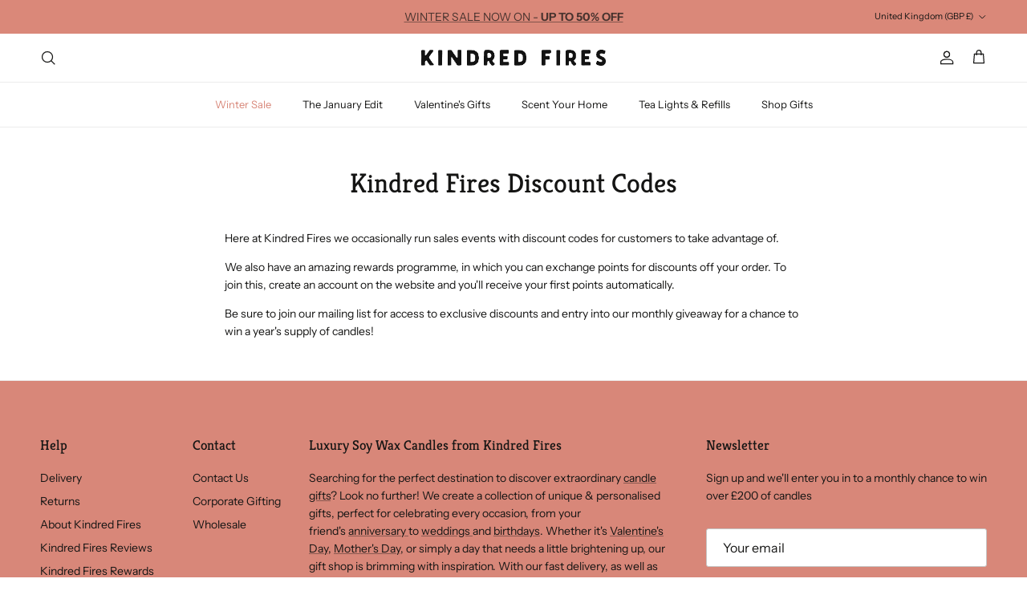

--- FILE ---
content_type: text/css; charset=utf-8
request_url: https://sdk.loyaltylion.net/sdk/css/custom/c83c7e74e6446b0893b8519734b7a022/panel-af66c0b.css
body_size: -23
content:
#loyaltylion #lion-loyalty-panel-custom-css .lion-action-button{color:#ffffff !important}#loyaltylion #lion-loyalty-panel-custom-css .lion-notification__action-button{color:#42403e !important}#loyaltylion #lion-loyalty-panel-custom-css .lion-loyalty-panel-sidebar__menu-item{color:#fff !important}#loyaltylion #lion-loyalty-panel-custom-css .lion-loyalty-splash a{color:#fff !important}

--- FILE ---
content_type: text/json
request_url: https://conf.config-security.com/model
body_size: 86
content:
{"title":"recommendation AI model (keras)","structure":"release_id=0x32:4e:22:20:7e:23:6d:42:22:75:68:78:6d:60:66:3a:40:23:55:21:4f:46:7c:47:31:5a:23:33:35;keras;9mvnqkd20sid5ix70haumwa3h6t10o6164kao07wk8zbgo2qaub1i6d2wx07497zu0oid8ca","weights":"../weights/324e2220.h5","biases":"../biases/324e2220.h5"}